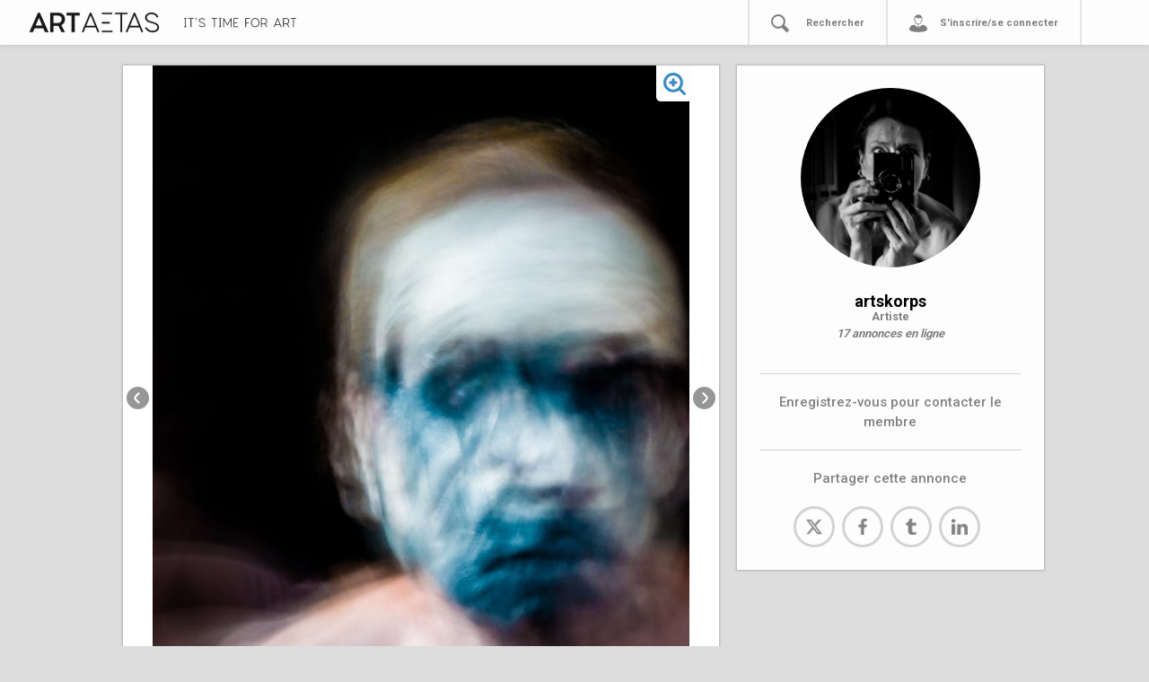

--- FILE ---
content_type: text/html; charset=utf-8
request_url: https://www.artaetas.fr/annonces/58282924-3f5d-4901-90a4-68f5e1278fda
body_size: 70462
content:
<!DOCTYPE html>
<html>
  <head>
    <meta charset="UTF-8">
    <meta name="viewport" content="width=device-width, initial-scale=1, shrink-to-fit=no">
    <title>ARTAETAS</title>
    <meta property="og:url"           content="http://www.artaetas.com/" />
    <meta property="og:type"          content="website" />
    <meta property="og:title"         content="Artaetas" />
    <meta property="og:description"   content="Plateforme en ligne dédiée à l'art" />
    <!-- <meta property="og:image"         content="https://t3.ftcdn.net/jpg/00/77/89/16/500_F_77891611_GSgvg2GbIrryOpAFQCroGVuNnYl0t580.jpg" /> -->
    <link href="https://fonts.googleapis.com/css?family=Roboto:400,500,700&display=swap" rel="stylesheet">
    <meta name="csrf-param" content="authenticity_token" />
<meta name="csrf-token" content="AvfLFGZifUFR+dqSp7SLKzXZ/DiSabTkFOA1oE8J7YceHQGf5w7lNgGZH6zvBa1zXTFzC8he/bS9fwRK0pe2ng==" />
    <meta name="action-cable-url" content="/cable" />
    <link rel="stylesheet" media="all" href="/assets/application-62ebd9d6df82bbae4745f1a9ac3bfc0300246a2892eb55520e5db39c357ef1c2.css" />
<!-- Global site tag (gtag.js) - Google Analytics -->

<script async src="https://www.googletagmanager.com/gtag/js?id=UA-161195823-1"></script>
<script>
  window.dataLayer = window.dataLayer || [];
  function gtag(){dataLayer.push(arguments);}
  gtag('js', new Date());
  gtag('config', 'UA-161195823-1');
</script>
<!--     <script async src="https://platform.twitter.com/widgets.js" charset="utf-8"></script>
    <script async src="https://assets.pinterest.com/js/pinit.js"></script>
    <script async src="https://connect.facebook.net/en_US/sdk.js#xfbml=1&version=v3.0" charset="utf-8"></script> -->

     <!-- Uncomment if you import CSS in app/javascript/packs/application.js -->
    <!--<script src="https://cdnjs.cloudflare.com/ajax/libs/slim-select/1.23.0/slimselect.min.js"></script>-->
    <link href="https://cdnjs.cloudflare.com/ajax/libs/slim-select/1.23.0/slimselect.min.css" rel="stylesheet"></link>
    <!--<script src="https://cdnjs.cloudflare.com/ajax/libs/bootstrap-slider/10.6.2/bootstrap-slider.min.js"></script>-->
    <link href="https://cdnjs.cloudflare.com/ajax/libs/bootstrap-slider/10.6.2/css/bootstrap-slider.min.css" rel="stylesheet"></link>
    <script src="https://code.jquery.com/jquery-3.4.1.min.js"></script>
    <!--<script src="https://unpkg.com/masonry-layout@4/dist/masonry.pkgd.min.js"></script>-->
    <!--<script src="https://unpkg.com/imagesloaded@4/imagesloaded.pkgd.min.js"></script>-->
    <script src="https://cdn.jsdelivr.net/jquery.lazyload/1.9.3/jquery.lazyload.js"></script>
      <link rel="icon" type="image/x-icon" href="/assets/artaetas_noir_fav-415ea48ec5a5ee23856c7c3ffac7907f463bb3dab8cbaa4ad1fa3d0b51b7182a.ico" />
    
    
    
  </head>
  <body>
    

<div class="navbar navbar-expand-sm navbar-light navbar-lewagon" id="navbar-lewagon">

<button class="navbar-toggler" type="button" data-toggle="collapse" data-target="#navbarSupportedContent" aria-controls="navbarSupportedContent" aria-expanded="false" aria-label="Toggle navigation">
    <span class="navbar-toggler-icon"></span>
  </button>

  <a class="navbar-buffer" href="#">
</a>  <a class="navbar-brand" href="/">
   <svg xmlns="http://www.w3.org/2000/svg" id="Calque_1" data-name="Calque 1" viewBox="0 0 1026.9 311.97" class="aa-navbar-artaetas"><defs><style>.cls-1{fill:#191817;}</style></defs><title></title><path class="cls-1" d="M124.55,88.25h8.93a2.3,2.3,0,0,1,2.28,1.33l58.71,131.86c.57,1.33,0,2.28-1.33,2.28H173.38a2.3,2.3,0,0,1-2.28-1.33l-10.83-24.32a2.05,2.05,0,0,0-2.09-1.33H99.85a2.3,2.3,0,0,0-2.28,1.33L86.93,222.39a2.05,2.05,0,0,1-2.09,1.33h-20c-1.33,0-1.9-.95-1.33-2.28L122.27,89.58A2.3,2.3,0,0,1,124.55,88.25ZM108.4,177.36h41.23c1.33,0,1.9-1,1.33-2.28l-20.52-49a1.39,1.39,0,0,0-2.66,0l-20.71,49C106.5,176.41,107.07,177.36,108.4,177.36Z"></path><path class="cls-1" d="M207.77,221.82V90.15a1.79,1.79,0,0,1,1.89-1.9H262.1c27.18,0,47.7,18.24,47.7,45.79,0,19.57-10.64,32.49-24.13,40.09a1.83,1.83,0,0,0-.57,2.66l23.56,44.65c.76,1.33,0,2.28-1.33,2.28H288a2.3,2.3,0,0,1-2.28-1.33L264.58,181a2.5,2.5,0,0,0-2.29-1.33h-31a1.79,1.79,0,0,0-1.89,1.9v40.28a1.8,1.8,0,0,1-1.91,1.9H209.66A1.79,1.79,0,0,1,207.77,221.82Zm54.52-61.56c11.22,0,25.84-8.74,25.84-26.22,0-18.24-13.3-26.41-28.3-26.41H231.32a1.79,1.79,0,0,0-1.89,1.9v48.83a1.79,1.79,0,0,0,1.89,1.9Z"></path><path class="cls-1" d="M412.58,90.15v15.58a1.8,1.8,0,0,1-1.9,1.9H379.52a1.8,1.8,0,0,0-1.9,1.9V221.82a1.8,1.8,0,0,1-1.9,1.9H358.05a1.8,1.8,0,0,1-1.9-1.9V109.53a1.8,1.8,0,0,0-1.9-1.9H323.09a1.8,1.8,0,0,1-1.9-1.9V90.15a1.8,1.8,0,0,1,1.9-1.9h87.59A1.8,1.8,0,0,1,412.58,90.15Z"></path><path class="cls-1" d="M485.54,88.25h4.94a2.3,2.3,0,0,1,2.28,1.33l54.91,131.86c.57,1.33,0,2.28-1.33,2.28h-7.79a2.3,2.3,0,0,1-2.28-1.33l-12.73-30.78a2.05,2.05,0,0,0-2.09-1.33H454.57a2.3,2.3,0,0,0-2.28,1.33l-12.92,30.78a2.06,2.06,0,0,1-2.09,1.33h-8c-1.33,0-1.91-.95-1.33-2.28L483.26,89.58A2.3,2.3,0,0,1,485.54,88.25ZM459.32,180H516.7c1.33,0,1.9-1,1.33-2.28L489.34,108.2a1.39,1.39,0,0,0-2.66,0L458,177.74C457.42,179.07,458,180,459.32,180Z"></path><path class="cls-1" d="M743.93,90.15v6.46a1.8,1.8,0,0,1-1.9,1.9H708.78a1.8,1.8,0,0,0-1.9,1.9V221.82a1.8,1.8,0,0,1-1.9,1.9h-7.22a1.8,1.8,0,0,1-1.9-1.9V100.41a1.8,1.8,0,0,0-1.9-1.9H660.71a1.8,1.8,0,0,1-1.9-1.9V90.15a1.8,1.8,0,0,1,1.9-1.9H742A1.8,1.8,0,0,1,743.93,90.15Z"></path><path class="cls-1" d="M790.48,88.25h4.94a2.3,2.3,0,0,1,2.28,1.33l54.91,131.86c.57,1.33,0,2.28-1.33,2.28h-7.79a2.3,2.3,0,0,1-2.28-1.33l-12.73-30.78a2.05,2.05,0,0,0-2.09-1.33H759.51a2.3,2.3,0,0,0-2.28,1.33l-12.92,30.78a2.06,2.06,0,0,1-2.09,1.33h-8c-1.33,0-1.91-.95-1.33-2.28L788.2,89.58A2.3,2.3,0,0,1,790.48,88.25ZM764.26,180h57.38c1.33,0,1.9-1,1.33-2.28L794.28,108.2a1.39,1.39,0,0,0-2.66,0l-28.69,69.54C762.36,179.07,762.93,180,764.26,180Z"></path><path class="cls-1" d="M866.66,193.32c-.38-1.14.76-1.33,1.9-1.9l7-1.52c1.32-.57.94,0,2.08,1.9C880.34,197.12,894,214,918.54,214c22,0,34.2-9.12,34.2-22.8,0-24.32-33.63-27.93-51.68-34.2-20-6.65-33.64-14.44-33.64-35,0-18,17.29-34.39,44.08-34.39,27,0,42.19,15.2,46.94,29.83.38,1.14-.57,1.71-1.9,1.9l-7.22,1c-1.34.19-1.14-.38-1.9-1.9-4.19-8.93-13.49-20.52-35.72-20.52-22.43,0-33.26,13.68-33.26,24.51,0,19,19.19,23.56,41.24,29.83,25.08,7,43.89,17.1,43.89,38.19,0,22.61-19.19,33.82-45.23,33.82C891.17,224.29,873.31,207.76,866.66,193.32Z"></path><path class="cls-1" d="M619.1,163.11a1.8,1.8,0,0,0,1.9-1.9v-6.65a1.8,1.8,0,0,0-1.9-1.9H567.63a1.93,1.93,0,0,1-.5-.09V163.2a1.93,1.93,0,0,1,.5-.09Z"></path><path class="cls-1" d="M567.13,98.6a1.93,1.93,0,0,1,.5-.09H636a1.8,1.8,0,0,0,1.9-1.9V90.15a1.8,1.8,0,0,0-1.9-1.9H567.13Z"></path><path class="cls-1" d="M637.91,213.46H567.63a1.93,1.93,0,0,1-.5-.09v10.35h70.78a1.8,1.8,0,0,0,1.9-1.9v-6.46A1.8,1.8,0,0,0,637.91,213.46Z"></path></svg>

  <!--  < image_tag "artaetas_noir_seul.svg", class: "centered-img"> -->
    <!-- Generator: Adobe Illustrator 23.0.4, SVG Export Plug-In . SVG Version: 6.00 Build 0)  --><svg xmlns="http://www.w3.org/2000/svg" xmlns:xlink="http://www.w3.org/1999/xlink" version="1.1" id="Calque_1" x="0px" y="0px" viewBox="0 0 623.9 52.3" style="enable-background:new 0 0 623.9 52.3;" xml:space="preserve" class="aa-baseline">
<style type="text/css">
	.st0{fill:#191817;}
</style>
<path class="st0" d="M12.1,6.5h-3c-0.4,0-0.7,0.2-0.7,0.6c0,0,0,0.1,0,0.1v40.5c0,0.4,0.2,0.7,0.6,0.7c0,0,0.1,0,0.1,0h3  c0.4,0,0.7,0.2,0.7,0.6c0,0,0,0.1,0,0.1v2.3c0,0.4-0.2,0.7-0.6,0.7c0,0-0.1,0-0.1,0H0.7c-0.4,0-0.7-0.2-0.7-0.6c0,0,0-0.1,0-0.1V49  c0-0.4,0.3-0.7,0.6-0.7c0,0,0,0,0.1,0h3.1c0.4,0,0.7-0.3,0.7-0.6c0,0,0,0,0-0.1V7.2c0-0.4-0.3-0.7-0.6-0.7c0,0,0,0-0.1,0H0.7  C0.3,6.5,0,6.3,0,5.9c0,0,0-0.1,0-0.1V3.5c0-0.4,0.3-0.7,0.6-0.7c0,0,0,0,0.1,0h11.4c0.4,0,0.7,0.2,0.7,0.6c0,0,0,0.1,0,0.1v2.4  C12.8,6.2,12.5,6.5,12.1,6.5C12.1,6.5,12.1,6.5,12.1,6.5z"></path>
<path class="st0" d="M54.1,3.5v2.4c0,0.4-0.2,0.7-0.6,0.7c0,0-0.1,0-0.1,0H41.4c-0.4,0-0.7,0.3-0.7,0.6c0,0,0,0,0,0.1v44.1  c0,0.4-0.2,0.7-0.6,0.7c0,0-0.1,0-0.1,0h-2.6c-0.4,0-0.7-0.2-0.7-0.6c0,0,0-0.1,0-0.1V7.2c0-0.4-0.2-0.7-0.6-0.7c0,0-0.1,0-0.1,0  H23.9c-0.4,0-0.7-0.2-0.7-0.6c0,0,0-0.1,0-0.1V3.5c0-0.4,0.3-0.7,0.6-0.7c0,0,0,0,0.1,0h29.6C53.8,2.8,54.1,3,54.1,3.5  C54.1,3.4,54.1,3.4,54.1,3.5z"></path>
<path class="st0" d="M67.5,0h2.4c0.5,0,0.7,0.3,0.5,0.8L66,13.3c-0.1,0.4-0.5,0.6-0.8,0.5h-1.5c-0.3,0-0.6-0.2-0.6-0.5  c0-0.1,0-0.2,0-0.3l3.5-12.4C66.8,0.3,67.1,0,67.5,0z"></path>
<path class="st0" d="M82.5,41c-0.1-0.4,0.3-0.5,0.7-0.7l2.6-0.6c0.5-0.2,0.4,0,0.8,0.7c3.2,5.1,8.8,8.2,14.9,8.1  c8,0,12.4-3.3,12.4-8.3c0-8.8-12.2-10.2-18.8-12.4c-7.3-2.4-12.2-5.3-12.2-12.7c0-6.6,6.3-12.5,16-12.5s15.4,5.5,17.1,10.9  c0.1,0.4-0.2,0.6-0.7,0.7l-2.7,0.3c-0.5,0.1-0.4-0.1-0.7-0.7c-1.5-3.2-4.9-7.5-13-7.5s-12.1,5-12.1,8.9c0,6.9,7,8.6,15,10.9  c9.1,2.6,16,6.2,16,13.9c0,8.2-7,12.3-16.5,12.3C93.3,52.4,86,48.1,82.5,41z"></path>
<path class="st0" d="M184.1,3.5v2.4c0,0.4-0.2,0.7-0.6,0.7c0,0-0.1,0-0.1,0h-12.1c-0.4,0-0.7,0.3-0.7,0.6c0,0,0,0,0,0.1v44.1  c0,0.4-0.2,0.7-0.6,0.7c0,0-0.1,0-0.1,0h-2.6c-0.4,0-0.7-0.2-0.7-0.6c0,0,0-0.1,0-0.1V7.2c0-0.4-0.3-0.7-0.6-0.7c0,0,0,0-0.1,0  h-12.1c-0.4,0-0.7-0.2-0.7-0.6c0,0,0-0.1,0-0.1V3.5c0-0.4,0.3-0.7,0.6-0.7c0,0,0,0,0.1,0h29.6C183.8,2.8,184.1,3.1,184.1,3.5  C184.1,3.4,184.1,3.4,184.1,3.5z"></path>
<path class="st0" d="M206.6,6.5h-3c-0.4,0-0.7,0.3-0.7,0.6c0,0,0,0,0,0.1v40.5c0,0.4,0.3,0.7,0.6,0.7c0,0,0,0,0.1,0h3  c0.4,0,0.7,0.2,0.7,0.6c0,0,0,0.1,0,0.1v2.3c0,0.4-0.2,0.7-0.6,0.7c0,0-0.1,0-0.1,0h-11.4c-0.4,0-0.7-0.2-0.7-0.6c0,0,0-0.1,0-0.1  V49c0-0.4,0.3-0.7,0.6-0.7c0,0,0,0,0.1,0h3c0.4,0,0.7-0.3,0.7-0.6c0,0,0,0,0-0.1V7.2c0-0.4-0.3-0.7-0.6-0.7c0,0,0,0-0.1,0h-3  c-0.4,0-0.7-0.2-0.7-0.6c0,0,0,0,0-0.1V3.5c0-0.4,0.3-0.7,0.6-0.7c0,0,0,0,0.1,0h11.4c0.4,0,0.7,0.2,0.7,0.6c0,0,0,0.1,0,0.1v2.4  C207.3,6.2,207,6.5,206.6,6.5C206.6,6.5,206.6,6.5,206.6,6.5z"></path>
<path class="st0" d="M261.9,2.8h2.2c0.4,0,0.7,0.3,0.7,0.6c0,0,0,0,0,0.1v47.9c0,0.4-0.2,0.7-0.6,0.7c0,0-0.1,0-0.1,0h-2.5  c-0.4,0-0.7-0.2-0.7-0.6c0,0,0-0.1,0-0.1v-39c0-0.6-0.6-0.8-0.8-0.3l-18,30.5c-0.3,0.5-0.7,0.5-1,0l-17.9-30.4  c-0.4-0.5-0.8-0.3-0.8,0.3v39c0,0.4-0.2,0.7-0.6,0.7c0,0-0.1,0-0.1,0H219c-0.4,0-0.7-0.2-0.7-0.6c0,0,0-0.1,0-0.1V3.5  c0-0.4,0.2-0.7,0.6-0.7c0,0,0.1,0,0.1,0h2.1c0.4,0,0.7,0.1,0.9,0.4l19,32.3c0.1,0.3,0.4,0.4,0.7,0.3c0.2-0.1,0.3-0.2,0.3-0.3  L261,3.2C261.2,2.9,261.5,2.7,261.9,2.8z"></path>
<path class="st0" d="M302.5,49v2.3c0,0.4-0.2,0.7-0.6,0.7c0,0-0.1,0-0.1,0h-25.2c-0.4,0-0.7-0.2-0.7-0.6c0,0,0-0.1,0-0.1V3.5  c0-0.4,0.2-0.7,0.6-0.7c0,0,0.1,0,0.1,0H301c0.4,0,0.7,0.3,0.7,0.6c0,0,0,0,0,0.1v2.4c0,0.4-0.2,0.7-0.6,0.7c0,0-0.1,0-0.1,0h-20.5  c-0.4,0-0.7,0.2-0.7,0.6c0,0,0,0.1,0,0.1v18.3c0,0.4,0.2,0.7,0.6,0.7c0,0,0.1,0,0.1,0h14.3c0.4,0,0.7,0.2,0.7,0.6c0,0,0,0.1,0,0.1  v2.4c0,0.4-0.2,0.7-0.6,0.7c0,0-0.1,0-0.1,0h-14.3c-0.4,0-0.7,0.2-0.7,0.6c0,0,0,0.1,0,0.1v16.9c0,0.4,0.2,0.7,0.6,0.7  c0,0,0.1,0,0.1,0h21.2c0.4,0,0.7,0.2,0.7,0.6C302.5,48.9,302.5,49,302.5,49z"></path>
<path class="st0" d="M345.1,32.1v19.3c0,0.4-0.2,0.7-0.6,0.7c0,0-0.1,0-0.1,0h-2.6c-0.4,0-0.7-0.2-0.7-0.6c0,0,0-0.1,0-0.1V3.5  c0-0.4,0.3-0.7,0.6-0.7c0,0,0,0,0.1,0h24.7c0.4,0,0.7,0.3,0.7,0.6c0,0,0,0,0,0.1v2.4c0,0.4-0.2,0.7-0.6,0.7c0,0-0.1,0-0.1,0h-20.6  c-0.4,0-0.7,0.3-0.7,0.6c0,0,0,0,0,0.1V27c0,0.4,0.3,0.7,0.6,0.7c0,0,0,0,0.1,0h14.1c0.4,0,0.7,0.2,0.7,0.6c0,0,0,0.1,0,0.1v2.3  c0,0.4-0.2,0.7-0.6,0.7c0,0-0.1,0-0.1,0h-14.1C345.5,31.4,345.1,31.7,345.1,32.1C345.1,32,345.1,32.1,345.1,32.1z"></path>
<path class="st0" d="M419.4,27.4c0,14.2-9.5,24.9-23.7,24.9S372,41.6,372,27.4s9.5-24.8,23.7-24.8S419.4,13.1,419.4,27.4z M376,27.4  c0,12.4,7.9,21.2,19.7,21.2s19.7-8.8,19.7-21.2s-7.9-21.1-19.7-21.1S376,15,376,27.4z"></path>
<path class="st0" d="M427.7,51.4V3.5c0-0.4,0.3-0.7,0.6-0.7c0,0,0,0,0.1,0h17.1c9.9,0,16.7,5.9,16.7,15.9c0.2,6.2-3.4,11.8-9,14.4  c-0.3,0.2-0.4,0.6-0.3,0.9c0,0,0,0.1,0.1,0.1l8.8,17.2c0.3,0.5,0,0.8-0.5,0.8h-2.8c-0.3,0-0.7-0.2-0.8-0.5l-8.4-16.5  c-0.2-0.3-0.5-0.5-0.8-0.5h-16c-0.4,0-0.7,0.3-0.7,0.6c0,0,0,0,0,0.1v16.1c0,0.4-0.2,0.7-0.6,0.7c0,0-0.1,0-0.1,0h-2.6  C428,52.1,427.7,51.8,427.7,51.4C427.7,51.4,427.7,51.4,427.7,51.4z M446.9,30.9c6.5-0.2,11.6-5.7,11.3-12.2  c0-8.9-6.2-12.2-13.1-12.2h-12.8c-0.4,0-0.7,0.3-0.7,0.6c0,0,0,0,0,0.1v23c0,0.4,0.3,0.7,0.6,0.7c0,0,0,0,0.1,0L446.9,30.9z"></path>
<path class="st0" d="M519.8,2.8h1.8c0.3,0,0.7,0.2,0.8,0.5l20,48c0.2,0.5,0,0.8-0.5,0.8h-2.8c-0.3,0-0.7-0.2-0.8-0.5l-4.6-11.2  c-0.1-0.3-0.4-0.5-0.8-0.5h-24.4c-0.3,0-0.7,0.2-0.8,0.5L503,51.6c-0.1,0.3-0.4,0.5-0.8,0.5h-2.9c-0.5,0-0.7-0.3-0.5-0.8l20.1-48  C519.2,2.9,519.5,2.7,519.8,2.8z M510.3,36.2h20.9c0.5,0,0.7-0.3,0.5-0.8L521.2,10c0-0.3-0.2-0.5-0.5-0.5s-0.5,0.2-0.5,0.5  l-10.4,25.3C509.6,35.9,509.8,36.2,510.3,36.2z"></path>
<path class="st0" d="M550.8,51.4V3.5c0-0.4,0.2-0.7,0.6-0.7c0,0,0.1,0,0.1,0h17.1c9.9,0,16.7,5.9,16.7,15.9c0.2,6.2-3.4,11.8-9,14.4  c-0.3,0.2-0.4,0.6-0.3,0.9c0,0,0,0.1,0.1,0.1l8.8,17.2c0.3,0.5,0,0.8-0.5,0.8h-2.8c-0.3,0-0.7-0.2-0.8-0.5l-8.4-16.5  c-0.2-0.3-0.5-0.5-0.8-0.5h-16c-0.4,0-0.7,0.2-0.7,0.6c0,0,0,0.1,0,0.1v16.1c0,0.4-0.2,0.7-0.6,0.7c0,0-0.1,0-0.1,0h-2.6  C551.1,52.1,550.8,51.8,550.8,51.4C550.8,51.4,550.8,51.4,550.8,51.4z M570,30.9c6.5-0.2,11.6-5.7,11.3-12.2  c0-8.9-6.2-12.2-13.1-12.2h-12.8c-0.4,0-0.7,0.2-0.7,0.6c0,0,0,0.1,0,0.1v23c0,0.4,0.2,0.7,0.6,0.7c0,0,0.1,0,0.1,0L570,30.9z"></path>
<path class="st0" d="M623.9,3.5v2.4c0,0.4-0.2,0.7-0.6,0.7c0,0-0.1,0-0.1,0h-12.1c-0.4,0-0.7,0.3-0.7,0.6c0,0,0,0,0,0.1v44.1  c0,0.4-0.2,0.7-0.6,0.7c0,0-0.1,0-0.1,0h-2.6c-0.4,0-0.7-0.2-0.7-0.6c0,0,0-0.1,0-0.1V7.2c0-0.4-0.2-0.7-0.6-0.7c0,0-0.1,0-0.1,0  h-12.1c-0.4,0-0.7-0.2-0.7-0.6c0,0,0-0.1,0-0.1V3.5c0-0.4,0.3-0.7,0.6-0.7c0,0,0,0,0.1,0h29.6C623.6,2.7,623.9,3,623.9,3.5  C623.9,3.4,623.9,3.4,623.9,3.5z"></path>
</svg>

</a>
  <a class="navbar-item d-sm-none navbar-loupe" id="mobilesearch" href="#">
   <svg xmlns="http://www.w3.org/2000/svg" width="1101.03" height="1112" viewBox="0 0 1101.03 1112">
  <defs>
    <style>
      .cls-1 {
        fill-rule: evenodd;
      }
    </style>
  </defs>
  <path id="recherche_.svg" data-name="recherche .svg" class="cls-1" d="M1109.92,1020.28c-32.92,31.84-75.3,77.17-95.48,93.54s-47.746,6.44-67.541-14.03-148.393-149.452-266.72-267.6C615.532,870,538.036,891.655,457.832,891.655,216.025,891.655,20,692.473,20,449.655S216.025,9.994,457.832,9.994,895.663,206.837,895.663,449.655a439.022,439.022,0,0,1-59.891,222.1c95.578,96.916,255.518,254.979,271.818,271.349S1126.15,1004.58,1109.92,1020.28ZM454.339,119.909c-182,0-329.538,145.817-329.538,328.577S272.34,779.4,454.339,779.4,781.548,631.245,781.548,448.486,636.338,119.909,454.339,119.909Z" transform="translate(-20 -10)"/>
</svg>

</a>  <form action="/searchannonce/" method="get" class="none" id="aa-nav-search-form-mobile"><input name="term" id="aa-nav-search-input-mobile" placeholder="Rechercher" type="search"></form>

  <!-- < link_to "", class: "navbar-item d-sm-none navbar-tiers" do > -->
    <a href="" class="navbar-item d-sm-none navbar-tiers" data-toggle="modal" data-target="#exampleModal">
    <svg xmlns="http://www.w3.org/2000/svg" width="1108.969" height="1074.97" viewBox="0 0 1108.969 1074.97">
  <defs>
    <style>
      .cls-1 {
        fill: #000001;
        fill-rule: evenodd;
      }
    </style>
  </defs>
  <path id="tiers_.svg" data-name="tiers .svg" class="cls-1" d="M1082.39,1017.55c-35.51,31.61-137.135,69.81-320.8,89.41-97.952,4.9-227.738,14.69-411.4-3.68s-279.163-60.01-313.446-96.75S3.692,911,33.077,847.317,84.5,720.35,209.391,689.732c29.982-7.351,84.169-13.36,150.583-17.435,17.539,40.12,114.227,124.393,158.207,170.68l19.175-41.249A30.616,30.616,0,0,1,515.491,772.4V731.979H617.116V772.4a30.618,30.618,0,0,1-21.865,29.333l19.457,42.592c35.637-37.179,109.226-96.931,159.1-171.343,94.985,6.661,172.682,18.714,204.5,37.575,95.506,56.337,122.436,140.439,133.456,175.956C1141.16,967.339,1082.39,1017.55,1082.39,1017.55Zm-519.76-357c-143.02,0-258.96-219.461-258.96-362.518S419.61,39,562.63,39,821.591,154.971,821.591,298.029,705.65,660.547,562.63,660.547ZM774.977,266.924c-13.109-20.865-29.753-27.971-45.216-22.171-29.386,11.023-96.2,18.371-148.153,18.371-90.168,0-181.714-34.547-195.851-79.291a212.129,212.129,0,0,0-34.336,116.033c0,117.693,95.384,311.079,213.046,311.079S777.512,417.559,777.512,299.866A214.734,214.734,0,0,0,774.977,266.924Z" transform="translate(-11.031 -39)"/>
</svg>

    </a>
  <!-- < end > -->



  <div class="collapse navbar-collapse aa-menu-navcontainer" id="navbarSupportedContent">
    <ul class="navbar-nav mr-auto">
        <li class="nav-item aa-nav-item">
          <a href="#" class="nav-link aa-menu-link"></a>
        </li>
        <li class="nav-item aa-nav-item" id="aa-nav-decouvrir" style="display: none!important;">
          <div data-toggle="modal" data-target="#infosmodal"><svg xmlns="http://www.w3.org/2000/svg" width="1114" height="1114" viewBox="0 0 1114 1114">
  <defs>
    <style>
      .cls-1 {
        fill-rule: evenodd;
      }
    </style>
  </defs>
  <path id="aide_.svg" data-name="aide .svg" class="cls-1" d="M573,1120C265.377,1120,16,870.623,16,563S265.377,6,573,6s557,249.377,557,557S880.622,1120,573,1120ZM576,77C307.037,77,89,295.037,89,564s218.037,487,487,487,487-218.037,487-487S844.963,77,576,77ZM734.169,587.893q-49.161,38.942-62.051,62.538T659.221,712H474.285V693.5q0-47.2,10.707-76.651a169.8,169.8,0,0,1,31.877-53.777q21.171-24.33,95.145-85.655,39.42-32.12,39.421-58.887T635.618,376.92q-15.821-14.84-47.938-14.843-34.561,0-57.184,22.873t-28.957,79.815L312.71,441.4q9.729-104.141,75.677-167.659T590.6,210.234q106.092,0,171.309,44.288,88.572,59.86,88.575,159.629,0,41.37-22.874,79.814T734.169,587.893ZM666.035,935.865H467.959V761.149H666.035V935.865Z" transform="translate(-16 -6)"/>
</svg>
</div>
          <div><a href="" class="nav-link aa-menu-link" data-toggle="modal" data-target="#infosmodal">Découvrir ARTAETAS</a></div>
          <!-- < link_to "Découvrir Artaetas", "#cestquoi", class: "nav-link aa-menu-link" > -->
        </li>
        <li class="nav-item aa-nav-item">
          <!-- < svg 'recherche' > -->
          <!-- <form action="/searchannonce/" method="get" id="aa-nav-search-form"><input name="term" class="aa-nav-search-input" placeholder="Rechercher" type="search"></form> -->
          <div id="aa-link-rechercher-picto"><svg xmlns="http://www.w3.org/2000/svg" width="1101.03" height="1112" viewBox="0 0 1101.03 1112">
  <defs>
    <style>
      .cls-1 {
        fill-rule: evenodd;
      }
    </style>
  </defs>
  <path id="recherche_.svg" data-name="recherche .svg" class="cls-1" d="M1109.92,1020.28c-32.92,31.84-75.3,77.17-95.48,93.54s-47.746,6.44-67.541-14.03-148.393-149.452-266.72-267.6C615.532,870,538.036,891.655,457.832,891.655,216.025,891.655,20,692.473,20,449.655S216.025,9.994,457.832,9.994,895.663,206.837,895.663,449.655a439.022,439.022,0,0,1-59.891,222.1c95.578,96.916,255.518,254.979,271.818,271.349S1126.15,1004.58,1109.92,1020.28ZM454.339,119.909c-182,0-329.538,145.817-329.538,328.577S272.34,779.4,454.339,779.4,781.548,631.245,781.548,448.486,636.338,119.909,454.339,119.909Z" transform="translate(-20 -10)"/>
</svg>
</div>
          <form action="/searchannonce/" method="get" class="none" id="aa-nav-search-form"><input name="term" id="aa-nav-search-input" placeholder="Rechercher" type="search"></form>
          <div><a class="nav-link aa-menu-link" id="aa-link-rechercher" href="#">Rechercher</a></div>


        </li>
        <li class="nav-item aa-nav-item">
          <!-- < link_to "Se Connecter", new_user_session_path, class: "nav-link" > -->
          <!-- Button trigger modal -->
          <div><svg xmlns="http://www.w3.org/2000/svg" width="1108.969" height="1074.97" viewBox="0 0 1108.969 1074.97">
  <defs>
    <style>
      .cls-1 {
        fill: #000001;
        fill-rule: evenodd;
      }
    </style>
  </defs>
  <path id="tiers_.svg" data-name="tiers .svg" class="cls-1" d="M1082.39,1017.55c-35.51,31.61-137.135,69.81-320.8,89.41-97.952,4.9-227.738,14.69-411.4-3.68s-279.163-60.01-313.446-96.75S3.692,911,33.077,847.317,84.5,720.35,209.391,689.732c29.982-7.351,84.169-13.36,150.583-17.435,17.539,40.12,114.227,124.393,158.207,170.68l19.175-41.249A30.616,30.616,0,0,1,515.491,772.4V731.979H617.116V772.4a30.618,30.618,0,0,1-21.865,29.333l19.457,42.592c35.637-37.179,109.226-96.931,159.1-171.343,94.985,6.661,172.682,18.714,204.5,37.575,95.506,56.337,122.436,140.439,133.456,175.956C1141.16,967.339,1082.39,1017.55,1082.39,1017.55Zm-519.76-357c-143.02,0-258.96-219.461-258.96-362.518S419.61,39,562.63,39,821.591,154.971,821.591,298.029,705.65,660.547,562.63,660.547ZM774.977,266.924c-13.109-20.865-29.753-27.971-45.216-22.171-29.386,11.023-96.2,18.371-148.153,18.371-90.168,0-181.714-34.547-195.851-79.291a212.129,212.129,0,0,0-34.336,116.033c0,117.693,95.384,311.079,213.046,311.079S777.512,417.559,777.512,299.866A214.734,214.734,0,0,0,774.977,266.924Z" transform="translate(-11.031 -39)"/>
</svg>
</div>
          <div><a href="" class="nav-link aa-menu-link aa-menu-link-last" data-toggle="modal" data-target="#exampleModal">
              S'inscrire/se connecter
          </a></div>
        </li>
    </ul>
  </div>
</div>

  <div class="modal fade" id="exampleModal" tabindex="-1" role="dialog" aria-labelledby="exampleModalLabel" aria-hidden="true">
  <!--<button type="button" class="close" data-dismiss="modal" aria-label="Close" style="position: absolute; top: 10px; right: 10px">-->
  <!--          <span aria-hidden="true">&times;</span>-->
  <!--</button>-->
    <div class="modal-dialog" role="document">
      <div class="modal-content" id="modal-content-signin">
        <div class="modal-header">
          <h5 class="modal-title" id="exampleModalLabel">Connexion</h5>
            <button type="button" class="close" data-dismiss="modal" aria-label="Close" style="position: absolute; top: 10px; right: 10px">
              <span aria-hidden="true">&times;</span>
            </button>
        </div>
        <div class="modal-body">
          <form class="simple_form new_user" id="new_user" novalidate="novalidate" action="/users/sign_in" accept-charset="UTF-8" method="post"><input name="utf8" type="hidden" value="&#x2713;" /><input type="hidden" name="authenticity_token" value="S7zBvZ6PqRCyBAsiw69C0aLvXb0oUW4K3eGbPKhdrDkcsiybrIIAfHDd/VuH9MUZI6KVUZHvSUG2VmgTDoJRrg==" />
            <div class="form-inputs">

              <div class="form-group string optional user_login"><label class="form-control-label string optional" for="user_login">Nom d&#39;utilisateur</label><input class="form-control string optional" autocomplete="login" autofocus="autofocus" type="text" name="user[login]" id="user_login" /></div>
              <label for="user_password">Mot de passe</label>
              <div class="form-group password optional user_password"><input class="form-control password optional" autocomplete="current-password" type="password" name="user[password]" id="user_password" /></div>
              <fieldset class="form-group boolean optional user_remember_me"><div class="form-check"><input name="user[remember_me]" type="hidden" value="0" /><input class="form-check-input boolean optional" type="checkbox" value="1" name="user[remember_me]" id="user_remember_me" /><label class="form-check-label boolean optional" for="user_remember_me">Se souvenir de moi</label></div></fieldset>
            </div>

            <div class="form-actions">
              <input type="submit" name="commit" value="Se Connecter" class="btn btn btn-primary aa-signin-btn" data-disable-with="Se Connecter" />
            </div>
</form>            <br /><a href="/users/password/new">Mot de passe oublié ?</a><br />


        </div>
        <div class="modal-footer">
        <h5 class="text-center">Pas de compte ?</h5>
          <form class="simple_form new_user" id="new_user" novalidate="novalidate" action="/users/sign_up" accept-charset="UTF-8" method="get"><input name="utf8" type="hidden" value="&#x2713;" />
            <input type="submit" name="commit" value="Creer un compte" class="btn btn btn-primary aa-signin-btn" data-disable-with="Creer un compte" />
</form>          <!-- < link_to "Creer un compte", new_registration_path(resource_name) > -->
          <!-- <button type="button" class="btn btn-secondary" data-dismiss="modal">Close</button> -->
        </div>
      </div>
    </div>
  </div>

    
    <script defer src="/javascript/owl.carousel.js"></script>
<script defer src="/javascript/owl.artaetas.js"></script>
<style>
/*
*
*   Modal
*
*/


.modal {
  display: none; /* Hidden by default */
  position: fixed; /* Stay in place */
  z-index: 255; /* Sit on top */
  padding-top: 100px; /* Location of the box */
  left: 0;
  top: 0;
  width: 100%; /* Full width */
  height: 100%; /* Full height */
  overflow: auto; /* Enable scroll if needed */
  background-color: rgb(0,0,0); /* Fallback color */
  background-color: rgba(0,0,0,0.9); /* Black w/ opacity */
}

.modal-content {
  margin: auto;
  display: block;
  width: 80%;
  max-width: 700px;
}

.modal-content {  
  -webkit-animation-name: zoom;
  -webkit-animation-duration: 0.6s;
  animation-name: zoom;
  animation-duration: 0.6s;
}

.closemodal {
  position: absolute;
  top: 15px;
  right: 35px;
  color: #f1f1f1;
  font-size: 40px;
  font-weight: bold;
  transition: 0.3s;
}

.closemodal:hover,
.closemodal:focus {
  color: #bbb;
  text-decoration: none;
  cursor: pointer;
}

@media only screen and (max-width: 700px){
  .modal-content {
    width: 100%;
  }
}

/*
* 	Owl Carousel Owl Demo Theme 
*	v1.3.3
*/





.owl-theme .owl-controls{
	margin-top: 10px;
	text-align: center;
}

/* Styling Next and Prev buttons */

.owl-buttons{
  display: none !important;
}

.owl-theme .owl-controls .owl-buttons div{
	color: #FFF;
	display: inline-block;
	zoom: 1;
	*display: inline;/*IE7 life-saver */
	margin: 5px;
	padding: 3px 10px;
	font-size: 12px;
	-webkit-border-radius: 30px;
	-moz-border-radius: 30px;
	border-radius: 30px;
	background: #869791;
	filter: Alpha(Opacity=50);/*IE7 fix*/
	opacity: 0.5;
}
/* Clickable class fix problem with hover on touch devices */
/* Use it for non-touch hover action */
.owl-theme .owl-controls.clickable .owl-buttons div:hover{
	filter: Alpha(Opacity=100);/*IE7 fix*/
	opacity: 1;
	text-decoration: none;
}

/* Styling Pagination*/

.owl-theme .owl-controls .owl-page{
	display: inline-block;
	zoom: 1;
	*display: inline;/*IE7 life-saver */
}
.owl-theme .owl-controls .owl-page span{
	display: block;
	width: 12px;
	height: 12px;
	margin: 5px 7px;
	filter: Alpha(Opacity=50);/*IE7 fix*/
	opacity: 0.5;
	-webkit-border-radius: 20px;
	-moz-border-radius: 20px;
	border-radius: 20px;
	background: #869791;
}

.owl-theme .owl-controls .owl-page.active span,
.owl-theme .owl-controls.clickable .owl-page:hover span{
	filter: Alpha(Opacity=100);/*IE7 fix*/
	opacity: 1;
}

/* If PaginationNumbers is true */

.owl-theme .owl-controls .owl-page span.owl-numbers{
	height: auto;
	width: auto;
	color: #FFF;
	padding: 2px 10px;
	font-size: 12px;
	-webkit-border-radius: 30px;
	-moz-border-radius: 30px;
	border-radius: 30px;
}

/* preloading images */
.owl-item.loading{
	min-height: 150px;
	background: url(AjaxLoader.gif) no-repeat center center
}

/*
 * 	Core Owl Carousel CSS File
 *	v1.3.3
 */

/* clearfix */
.owl-carousel .owl-wrapper:after {
	content: ".";
	display: block;
	clear: both;
	visibility: hidden;
	line-height: 0;
	height: 0;
}
/* display none until init */
.owl-carousel{
	display: none;
	position: relative;
	width: 100%;
	-ms-touch-action: pan-y;
}
.owl-carousel .owl-wrapper{
	display: none;
	position: relative;
	-webkit-transform: translate3d(0px, 0px, 0px);
}
.owl-carousel .owl-wrapper-outer{
	overflow: hidden;
	position: relative;
	width: 100%;
}
.owl-carousel .owl-wrapper-outer.autoHeight{
	-webkit-transition: height 500ms ease-in-out;
	-moz-transition: height 500ms ease-in-out;
	-ms-transition: height 500ms ease-in-out;
	-o-transition: height 500ms ease-in-out;
	transition: height 500ms ease-in-out;
}

.owl-carousel .owl-item{
	float: left;
}
.owl-controls .owl-page,
.owl-controls .owl-buttons div{
	cursor: pointer;
}
.owl-controls {
	-webkit-user-select: none;
	-khtml-user-select: none;
	-moz-user-select: none;
	-ms-user-select: none;
	user-select: none;
	-webkit-tap-highlight-color: rgba(0, 0, 0, 0);
}

/* mouse grab icon */
/*.grabbing {*/
/*    cursor:url(grabbing.png) 8 8, move;*/
/*}*/

/* fix */
.owl-carousel  .owl-wrapper,
.owl-carousel  .owl-item{
	-webkit-backface-visibility: hidden;
	-moz-backface-visibility:    hidden;
	-ms-backface-visibility:     hidden;
  -webkit-transform: translate3d(0,0,0);
  -moz-transform: translate3d(0,0,0);
  -ms-transform: translate3d(0,0,0);
}

*, *:before, *:after {
  box-sizing: border-box;
  margin: 0;
  padding: 0;
}

/*html, body {*/
/*  font-size: 62%;*/
/*}*/
/*body {*/
/*  background: #bde2f6;*/
/*}*/
.device {
  /*position: absolute;*/
  /*left: 50%;*/
  /*top: 50%;*/
  /*margin-left: -15.5rem;*/
  /*margin-top: -20rem;*/
  margin-left: auto;
  margin-right: auto;
  /*width: 31rem;*/
  width: 100%;
  background: #ffffff;
  font-family: "Open Sans", Helvetica, Arial, sans-serif;
  /*-webkit-box-shadow: -1px 24px 41px -6px rgba(0,0,0,0.27);*/
  /*-moz-box-shadow: -1px 24px 41px -6px rgba(0,0,0,0.27);*/
  /*box-shadow: -1px 24px 41px -6px rgba(0,0,0,0.27);*/
}

/* start section css */

 /* first div */
.planet {
  margin: 40px;
  position: relative;
  width: 400px;
  height: 200px;
  background-image: url("https://res.cloudinary.com/lenadi07/image/upload/v1468859826/forCodePen/mobileSlider/firstSlider/background.png");
  background-size: contain;
  background-repeat: no-repeat;
  background-position: left top;
}
img.main_pictures {
  width: 40%;
  margin-left: 30px;
}

/* second div */
.mountains{
  margin: 40px;
  position: relative;
  width: 400px;
  height: 200px;
  right: 20px;
}
.mountains_img {
 width: 67%;
}

/* third div */
.paper{
  margin: 30px;
  position: relative;
  width: 400px;
  height: 220px;
}
.paper_img {
 width: 60%;
}
.border {
  position: absolute;
  top: 30px;
  left: 3px;
  width: 320px;
}
.lines {
  position: absolute;
  top: 88px;
  width: 33%;
  left: 64px;
}


/* END MAIN IMAGES */

.orbit_1 {
  position: absolute;
  top: 26px;
  left: 33px;
  width: 230px;
  height: auto;
  z-index: 2;
}
.orbit_2 {
  position: absolute;
  top: 23px;
  right: 14px;
  width: 240px;
  height: 200px;
  z-index: 1;
}
img.pictures {
  width: 90%;
}
.animation {
  animation: orbit 10s ease-in infinite;

}                                               /* animation orbit 1 */
@-webkit-keyframes orbit {
  0% { -webkit-transform: rotate(0deg); }
  40% {-webkit-transform: rotate(180deg); }
  50% {-webkit-transform: rotate(80deg); }
  70% {-webkit-transform: rotate(180deg); }
  100% { -webkit-transform: rotate(0deg); }
}

@keyframes orbit {
  0% { transform: rotate(0deg); }
  40% {transform: rotate(180deg); }
  50% {transform: rotate(80deg); }
  70% {transform: rotate(180deg); }
  100% { transform: rotate(0deg); }
}

.animation_2 {
  animation: orbit_2 3s ease-in-out infinite;
}
                                                /*animation orbit 2 */
@keyframes orbit_2 {
  0% { transform: rotate(0deg); }
  50% {transform: rotate(-20deg); }
  100% {transform: rotate(0deg); }
}

@-webkit-keyframes orbit_2 {
  0% {-webkit-transform: rotate(0deg); }
  50% {-webkit-transform: rotate(-20deg); }
  100% {-webkit-transform: rotate(0deg); }
}

.animation_3 {
  animation: orbit_3 3s ease-out infinite;
}
                                                /*animation orbit slide 2 */
@keyframes orbit_3 {
  0% { transform: rotate(0deg); }
  50% {transform: rotate(-20deg); }
  100% {transform: rotate(0deg); }
}

@-webkit-keyframes orbit_3 {
  0% {-webkit-transform: rotate(0deg); }
  50% {-webkit-transform: rotate(-20deg); }
  100% {-webkit-transform: rotate(0deg); }
}
/* MID */
.mid {
  position: relative;
  display: -webkit-box;
  display: -webkit-flex;
  display: -ms-flexbox;
  display: flex;
  height: 9rem;
  display: inline-block;
}
.mid h1 {
  text-align: center;
  color: #10638e;
  font-size: 18px;
  text-align: center;
}
.mid p {
  padding: 30px;
  text-align: center;
  font-size: 14px;
  color: #c9c9c9;
}
.paper_img {
  z-index: 1;
}
.lines {
  animation: lines_moves 1.5s ease-in-out infinite;
  z-index: 2;
}
@keyframes lines_moves {
  0% {left: 64px; right: 0; }
  50% { left: 69px; right: 25px; }
  100% { left: 64px; right: 0; }
}

/* BTM */
.btm {
 position: relative;
 height: 10rem;
}
/*button {*/
/*  margin-top: 44px;*/
/*  background-color: #2196d4;*/
/*  color: #ffffff;*/
/*  text-align: center;*/
/*  width: 100%;*/
/*  border: none;*/
/*  height: auto;*/
/*  box-sizing: border-box;*/
/*  padding-top: 17px;*/
/*  padding-bottom: 17px;*/
/*  font-size: 18px;*/
/*}*/

.navbar-toggler {
  margin-top: 0px;
}

.aa-show-detailannonce-photo img{
    height: 799px;
}
</style>
<div id="ModalIMG" class="modal">
  <span class="closemodal">&times;</span>
    <img class="modal-content" id="img01">
</div>
<script>
var modal = document.getElementById("ModalIMG");
//var img = document.getElementById("myImg");
// var img = document.getElementById("bigPhoto");
// var modalImg = document.getElementById("img01");
// var captionText = document.getElementById("caption");
// img.onclick = function(){
//   modal.style.display = "block";
//   modalImg.src = this.src;
//   captionText.innerHTML = this.alt;
// }

var span = document.getElementsByClassName("closemodal")[0];
span.onclick = function() { 
  modal.style.display = "none";
}  

var modalimg = document.getElementById("ModalIMG")
modalimg.onclick = function() { 
  modal.style.display = "none";
}  
</script>

<div class="aa-show-bg">
  <div class="aa-show-container">
    <div class="aa-show-detailannonce">
      <div class="aa-show-detailannonce-header">
        <div class="aa-show-detailannonce-photo" id="aa-show-nopaddingtop">
            <script>
              var photoArray = ["bigPhoto","bigPhoto"];
            </script>
          
          <script> 
            var photoNumber = 0;
            var photoPosition = 0;
            // var img = document.getElementById("bigPhoto");
            // var modalImg = document.getElementById("img01");
            // img.onclick = function(){
            //   modal.style.display = "block";
            //   modalImg.src = this.src;
            // }
            function showallphoto(){
              var modal = document.getElementById("ModalIMG");
              var img1 = document.getElementById("bigPhoto1");
              var img2 = document.getElementById("bigPhoto2");
              var img3 = document.getElementById("bigPhoto3");
              var modalImg1 = document.getElementById("img01");              
              var modalImg2 = document.getElementById("img02");
              var modalImg3 = document.getElementById("img03");
              modal.style.display = "block";
              modalImg1.src = img1.src;                
              modalImg2.src = img2.src;
              modalImg3.src = img3.src;
            }            
            
            function showphoto1(){
              var modal = document.getElementById("ModalIMG");
              var img = document.getElementById("bigPhoto1");
              var modalImg = document.getElementById("img01");              
              modal.style.display = "block";
              modalImg.src = img.src;                
            }
            function showphoto2(){
              var modal = document.getElementById("ModalIMG");
              var img = document.getElementById("bigPhoto2");
              var modalImg = document.getElementById("img01");              
              modal.style.display = "block";
              modalImg.src = img.src;                
            }
            function showphoto3(){
              var modal = document.getElementById("ModalIMG");
              var img = document.getElementById("bigPhoto3");
              var modalImg = document.getElementById("img01");              
              modal.style.display = "block";
              modalImg.src = img.src;                
            }            
            
            // function next_photo(){
            //   var modal = document.getElementById("ModalIMG");
            //   var img = document.getElementById("bigPhoto2");
            //   var modalImg = document.getElementById("img01");              
            //   modal.style.display = "block";
            //   modalImg.src = img.src;            
              // if (photoPosition >= photoNumber - 1 ) {
              //   photoPosition = 0;
              //   document.getElementById('bigPhoto').src = document.getElementById(photoArray[(photoPosition)]).src;
              // } else {
              //   document.getElementById('bigPhoto').src = document.getElementById(photoArray[(photoPosition + 1)]).src;
              //   photoPosition++;
              // }
            // }    
          </script>
            <div class="device">
                <div class="before"></div>
               <!--all window-->
               <div class="owl-carousel owl-theme owl-loaded" id="owl-demo">
                  <div class="item">
                    <img id="bigPhoto1" src="https://res.cloudinary.com/artaetas/image/upload/a_ignore/v1661528452/ulcsdyygb9or0y7inggx" />
                  </div>
                  
               </div>
               

               
               <script>
                  // var img1 = document.getElementById("bigPhoto1");
                  // var img2 = document.getElementById("bigPhoto2");
                  // var img3 = document.getElementById("bigPhoto3");
      
                  // img1.addEventListener("drag", function(event) {
                  //   //isdragging = true;
                  //   console.log("isdragging true");
                  // });
                  // img2.addEventListener("drag", function(event) {
                  //   //isdragging = true;
                  //   console.log("isdragging true");
                  // });
                  // img3.addEventListener("drag", function(event) {
                  //   //isdragging = true;
                  //   console.log("isdragging true");
                  // });  
               </script>
               
               <!--<div class="btm customNavigation">-->
               <!--   <button type="button" name="button"><a class="btn next">Next</a></button>-->
               <!--</div>-->
              <div class="owl-previous" style="position: absolute; top: 0%; left: 0%; height: calc(100% - 38px); width: 5%; display: flex; justify-content: center; flex-direction: column;">
                <div class='aa-show-icon' style='margin-top: auto; margin-bottom: auto; align-self: center;'>
                  <?xml version="1.0" encoding="UTF-8"?>
<svg xmlns="http://www.w3.org/2000/svg" id="arrow-circle-down" viewBox="0 0 24 24" width="512" height="512"><path d="M24,12A12,12,0,1,0,12,24,12.013,12.013,0,0,0,24,12ZM8,12a2.993,2.993,0,0,1,.752-1.987c.291-.327.574-.637.777-.84L12.353,6.3a1,1,0,0,1,1.426,1.4L10.95,10.58c-.187.188-.441.468-.7.759a1,1,0,0,0,0,1.323c.258.29.512.57.693.752L13.779,16.3a1,1,0,0,1-1.426,1.4L9.524,14.822c-.2-.2-.48-.507-.769-.833A2.99,2.99,0,0,1,8,12Z"/></svg>

                </div>
              </div>
              <div class="owl-next" style="position: absolute; top: 0%; right: 0%; height: calc(100% - 38px); width: 5%; display: flex; justify-content: center; flex-direction: column;">
                <div class='aa-show-icon' style='margin-top: auto; margin-bottom: auto; align-self: center;'>
                  <?xml version="1.0" encoding="UTF-8"?>
<svg xmlns="http://www.w3.org/2000/svg" id="arrow-circle-down" viewBox="0 0 24 24" width="512" height="512"><path d="M0,12A12,12,0,1,0,12,0,12.013,12.013,0,0,0,0,12Zm16,0a2.993,2.993,0,0,1-.752,1.987c-.291.327-.574.637-.777.84L11.647,17.7a1,1,0,1,1-1.426-1.4L13.05,13.42c.187-.188.441-.468.7-.759a1,1,0,0,0,0-1.323c-.258-.29-.512-.57-.693-.752L10.221,7.7a1,1,0,1,1,1.426-1.4l2.829,2.879c.2.2.48.507.769.833A2.99,2.99,0,0,1,16,12Z"/></svg>

                </div>                
              </div>
            
            </div>
              
          <div class="aa-show-modalpreview" style="border-bottom-right-radius: 5px;" onclick="showallphoto();">
            <!-- Generator: Adobe Illustrator 25.0.0, SVG Export Plug-In . SVG Version: 6.00 Build 0)  --><svg xmlns="http://www.w3.org/2000/svg" xmlns:xlink="http://www.w3.org/1999/xlink" version="1.1" id="Bold" x="0px" y="0px" viewBox="0 0 512 512" style="enable-background:new 0 0 512 512;" xml:space="preserve" width="512" height="512" class="aa-show-modal-svg">
<path d="M288,192h-32v-32c0-17.673-14.327-32-32-32s-32,14.327-32,32v32h-32c-17.673,0-32,14.327-32,32s14.327,32,32,32h32v32  c0,17.673,14.327,32,32,32s32-14.327,32-32v-32h32c17.673,0,32-14.327,32-32S305.673,192,288,192z"></path>
<path d="M502.661,457.569l-99.046-99.067c74.18-99.06,54.01-239.499-45.05-313.678S119.067-9.187,44.887,89.873  s-54.01,239.499,45.05,313.678c79.587,59.597,188.929,59.623,268.544,0.063l99.088,99.088c12.452,12.452,32.64,12.452,45.092,0  c12.452-12.452,12.452-32.64,0-45.092L502.661,457.569z M225.116,384.49c-88.02,0-159.374-71.354-159.374-159.374  S137.097,65.742,225.116,65.742s159.374,71.354,159.374,159.374C384.397,313.097,313.098,384.397,225.116,384.49z"></path>
</svg>

          </div>
          
          
        </div>
        <div class="aa-show-detailannonce-titre aa-show-marginbottom">
          <div class="aa-show-detailannonce-container" style="padding-bottom: 20px;">
            <div class="aa-show-detail-container" style="display: flex;  width: 100%;">
              <div style="flex: 1 0 80%;">
              <b><p class='aa-show-titre'>supplice ı</p></b>
              <p class="aa-show-detail-italic">
               Sabine Stoye - 
                2021
              </p>
              </div>
              <div style="flex: auto 0 1;padding-left:5px;padding-right: 5px; display: flex; align-items: flex-end; align-self: flex-start">
              <p class="aa-show-price  aa-show-detail-italic" style="flex: auto; align-items: center; margin-top: 0px; text-align: right;">
                  400€
              </p>
              </div>

              <!-- <p class=''>< @annonces.created_at.to_date ></p> -->
            </div>
            
            <!--<div class="aa-show-thumbnail-container">-->
            <!---->
            <!--  -->
            <!--  <script> -->
            <!--    photoNumber++;-->
            <!--  </script>-->
            <!---->
            <!---->
            <!--  -->
            <!--  <script> -->
            <!--    photoNumber++;-->
            <!--  </script>-->
            <!---->
            <!---->
            <!--  -->
            <!--  <script> -->
            <!--    photoNumber++;-->
            <!--  </script>-->
            <!---->
            <!--  <script> -->
            <!--    photoNumber++;-->
            <!--  </script>-->
            <!--  -->
            <!--    -->
            <!--  -->
            <!---->
            <!--</div>-->
            
          </div>
        </div>
      </div>

      <div class="aa-show-detailannonce-criteres aa-show-minheight aa-show-marginbottom" style="background-color: #ebebeb">
        
        <div class="aa-show-detailannonce-description aa-show-minheight aa-show-marginbottom" style="display: flex; flex-direction: row; border: solid rgba(0,0,0,0.2); border-width: 0px 0px 1px 0px;">
          <div class='aa-show-icon'>
            <svg xmlns="http://www.w3.org/2000/svg" width="1128" height="723" viewBox="0 0 1128 723">
  <defs>
    <style>
      .cls-1 {
        fill-rule: evenodd;
      }
    </style>
  </defs>
  <path id="visibilite_.svg" data-name="visibilite .svg" class="cls-1" d="M566.409,926C167.18,926,3,564.5,3,564.5S173.086,203,569.953,203,1131,564.5,1131,564.5,965.639,926,566.409,926ZM353.8,456.4A108.076,108.076,0,1,0,461.877,348.309,108.085,108.085,0,0,0,353.8,456.4Zm477.52-66.7a282.283,282.283,0,0,1,18.564,100.963C849.886,646.927,723.233,773.6,567,773.6S284.114,646.927,284.114,490.664a282.155,282.155,0,0,1,20.492-105.875C178.957,459.085,122.3,566.272,122.3,566.272S250.374,817.314,561.815,817.314,1002.25,566.272,1002.25,566.272,949.926,463.714,831.322,389.7Z" transform="translate(-3 -203)"/>
</svg>

          </div>
          <div class='aa-show-description'><b><p>Description</p></b><p>part of the series &quot;supplice&quot;
limited edition of 20 copies
30x40 cm
photo print on Fuji Crystal Archive glossy
mounted on aluminum dibond, 2 mm glossy acrylic glass
wall mounting included
</p></div>
        </div>
        
        <!--<div class="aa-show-detailannonce-description aa-show-border-topbottom aa-show-minheight aa-show-marginbottom" style="display: flex; flex-direction: row;">-->
        <div class="aa-show-iconcontainer" style="border: solid rgba(0,0,0,0.2); border-width: 0px 0px 1px 0px; padding-bottom: 10px;">
          <div class='aa-show-icon'>
            <svg xmlns="http://www.w3.org/2000/svg" width="656" height="810" viewBox="0 0 656 810">
  <defs>
    <style>
      .cls-1 {
        fill-rule: evenodd;
      }
    </style>
  </defs>
  <path id="repertoire_.svg" data-name="repertoire .svg" class="cls-1" d="M861,972H305a25,25,0,0,1-25-25V830h89a25,25,0,0,0,25-25V727a25,25,0,0,0-25-25H280V630h89a25,25,0,0,0,25-25V527a25,25,0,0,0-25-25H280V430h89a25,25,0,0,0,25-25V327a25,25,0,0,0-25-25H280V187a25,25,0,0,1,25-25H861a25,25,0,0,1,25,25V947A25,25,0,0,1,861,972ZM354,357v16a25,25,0,0,1-25,25H255a25,25,0,0,1-25-25V357a25,25,0,0,1,25-25h74A25,25,0,0,1,354,357ZM255,533h74a25,25,0,0,1,25,25v16a25,25,0,0,1-25,25H255a25,25,0,0,1-25-25V558A25,25,0,0,1,255,533Zm0,201h74a25,25,0,0,1,25,25v16a25,25,0,0,1-25,25H255a25,25,0,0,1-25-25V759A25,25,0,0,1,255,734Z" transform="translate(-230 -162)"/>
</svg>

          </div>
          <div>
              <b><p>Criteres</p></b>
              <p>Dimensions (h x l x p): 40 cm x 30 cm x 1 cm</p>
              <!--<p>Format: -->
              <!--</p>-->
              <!--<p>Disposition: -->
              <!--</p>-->
              <p></p>
              
                <p>Etat neuf</p>
          </div>
        </div>
          <br>          
        <div class="aa-show-iconcontainer" style="padding-bottom: 20px;">
            <div class='aa-show-icon'>
              <svg xmlns="http://www.w3.org/2000/svg" width="971.029" height="951.594" viewBox="0 0 971.029 951.594">
  <defs>
    <style>
      .cls-1 {
        fill-rule: evenodd;
      }
    </style>
  </defs>
  <path id="type_.svg" data-name="type .svg" class="cls-1" d="M1030,333c-30.234,41.656-76.524,61.757-104.688,70.084l-3.59-50.852C940.711,345.283,965.706,334.293,984,316c13-13,55-85-12-152-8-8-91-55-141,17-11.355,16.352-22.709,36.68-33.478,58.327,40.534,2.682,70.933,4.72,70.933,4.72s16.939,270.2,16.939,284.2-0.237,25.592-10,35.356L419.106,1019.89a24.988,24.988,0,0,1-35.356,0L93.606,728.25a25,25,0,0,1,0-35.356L549.894,236.606c9.764-9.763,32.356-10,45.356-10,6.708,0,79.25,4.645,147.892,9.14C755.809,208.481,769.226,182.734,782,164c45-66,135-99,213-47C1065.17,164.113,1075,271,1030,333Zm-276.11,6.548c-8.146,20.928-14.551,38.613-18.491,49.767a45.491,45.491,0,1,1-48.609-14.209c3.6-10.061,10.465-28.934,19.407-51.885-2.051-.131-4.113-0.221-6.2-0.221A95.99,95.99,0,1,0,753.89,339.548Zm182.1,251.788c0-7.456-3.605-53.778-8.025-125.836H928.5l-1-14.167v-4.708c26.045,1.73,44.34,2.957,44.34,2.957S983.99,629.1,983.99,640.4s-0.191,20.65-8.059,28.528L608.217,1037.09a20.125,20.125,0,0,1-28.492,0L548,1005.16v-1.2L926.616,624.544C935.766,615.374,935.989,604.485,935.989,591.336Z" transform="translate(-86.281 -91.406)"/>
</svg>

            </div>
            <div>
            <b><p>Tags</p></b>
            <div class="aa-show-categorie-list">
                  <div class="aa-show-categorie-indivi"><p class="aa-show-categorie-txt">Photographie</p></div>
              </div>
              </div>
          </div>
          <div class="aa-show-iconcontainer" style="padding-bottom: 20px;">
            <div class='aa-show-icon'>
              <svg xmlns="http://www.w3.org/2000/svg" width="951.34" height="973.026" viewBox="0 0 951.34 973.026">
  <defs>
    <style>
      .cls-1 {
        stroke: #1e1e16;
        stroke-width: 1px;
        fill-rule: evenodd;
      }
    </style>
  </defs>
  <path id="style_.svg" data-name="style .svg" class="cls-1" d="M109,1046c13-7.5,86-38,106-122s17-163,31-199,91-169,249-141C609,325,808.667,132.667,863,97c85-58,222.67,44.667,192,136-16.67,50.667-121,275-387,488,36,102,14.5,146-7,199s-103.289,118.97-248.289,127.97S172.841,1048.95,109,1046ZM553,602c11.5-36,88-161,88-161s94,73.5,133,105c-11,10-115,111-137,123C610.5,630.5,578,620,553,602Z" transform="translate(-108.5 -79.594)"/>
</svg>

            </div>
            <div>
            <b><p>Courants / Styles</p></b>
          <div class="aa-show-categorie-list">
              <div class="aa-show-categorie-indivi"><p>Portraits</p></div>
            </div>
          </div>
          </div>
          <div class="aa-show-iconcontainer" style="padding-bottom: 20px;">          
          <div class='aa-show-icon'>
            <svg xmlns="http://www.w3.org/2000/svg" width="926" height="955" viewBox="0 0 926 955">
  <defs>
    <style>
      .cls-1 {
        stroke: #1e1e16;
        stroke-width: 1px;
        fill-rule: evenodd;
      }
    </style>
  </defs>
  <path id="couleurs_.svg" data-name="couleurs .svg" class="cls-1" d="M586,90c257.365,0,459,200.06,459,444,0,59.355-43.5,125-84,146-142.5,63-196-17-235,40s48.5,136.5,17,225c-18,57-74.906,99-157,99-257.365,0-466-213.56-466-477S328.635,90,586,90ZM335,500.5A79.5,79.5,0,1,1,255.5,580,79.5,79.5,0,0,1,335,500.5ZM408.5,315A79.5,79.5,0,1,1,329,394.5,79.5,79.5,0,0,1,408.5,315Zm179-74A79.5,79.5,0,1,1,508,320.5,79.5,79.5,0,0,1,587.5,241Zm185,72A79.5,79.5,0,1,1,693,392.5,79.5,79.5,0,0,1,772.5,313Z" transform="translate(-119.5 -89.5)"/>
</svg>

          </div>
          <div>
          <b><p>Couleurs</p></b>
          <div class="aa-show-categorie-list">
              <div class="aa-show-categorie-indivi"><p>Blanc</p></div>
              <div class="aa-show-categorie-indivi"><p>Bleu</p></div>
              <div class="aa-show-categorie-indivi"><p>Noir</p></div>
          </div>
          </div>
        </div>          
        <!--<div class="aa-show-border-bottom aa-show-separator"></div>-->
      </div>
          <div class="aa-show-report" style="justify-content: center;">
            <!--<a href="mailto:report@artaetas.com" class="aa-show-report-text">Signaler un abus</a>-->
            <a data-popup="true" class="aa-show-report-a" href="mailto:report@artaetas.com?subject=Signaler une annonce&amp;body=Vous êtes en train de signaler une annonce.%0A Veuillez préciser le nom de l’oeuvre et son auteur afin de faciliter le traitement de votre signalement et les raisons de ce signalement.%0A Nous vous prions de laisser aussi vos coordonnées (nom prénom et email) afin de vous donner un retour suite à votre signalement.%0A Tout signalement incomplet ne sera pas traité! %0A%0A">
              <svg xmlns="http://www.w3.org/2000/svg" width="1111" height="1001" viewBox="0 0 1111 1001" class="aa-svg-report">
  <defs>
    <style>
      .cls-1 {
        fill-rule: evenodd;
      }
    </style>
  </defs>
  <path id="obligatoire_.svg" data-name="obligatoire .svg" class="cls-1" d="M1096.98,1059H40.019C25.1,1059,13,1045.81,13,1029.53c0,0,528-941.906,534.481-958.41s31.342-18.862,38.907,1.179S1124,1029.53,1124,1029.53C1124,1045.81,1111.9,1059,1096.98,1059ZM581.109,239.668c-5.511-14.6-23.62-12.882-28.345-.859S161.749,937.016,161.749,937.016c0,11.858,8.813,21.47,19.684,21.47H951.464c10.871,0,19.684-9.612,19.684-21.47C971.148,937.016,586.621,254.267,581.109,239.668ZM521.09,758.826L493.005,528.6v-114.6H641.991V528.6l-28.77,230.222H521.09ZM637.2,917H498.142V793.823H637.2V917Z" transform="translate(-13 -58)"></path>
</svg>

              <p>Signaler une annonce</p>
</a>          </div>      
      
    </div>
    <div class="aa-show-detailuser">
      <div class="aa-show-detailuser-contact aa-show-minheight" style="position: relative;">
        
        <div class="aa-show-detailuser-contact-container"  style="padding-bottom: 0px;"   >
          <div class="aa-show-detailuser-contact-profil" style="flex-direction: column; margin-bottom: 0px;">
            <div class="aa-show-contact-profil-photo" id="profilAvatarShow">
                <img class="aa-show-contact-svg-carousel" src="https://res.cloudinary.com/artaetas/image/upload/a_ignore/v1661632590/ykmtzqeah12uygkjw7rs" />
            </div>
            
            <div class="aa-show-contact-profil-detail" style="align-items: center; padding-top: 30px; padding-bottom: 30px">
                 <a class="aa-show-user-link" href="/users/artskorps">artskorps</a>
                <div class="aa-show-contact-profil-statut">Artiste</div>
              <div class="aa-show-contact-profil-nbannonces">17
                  annonces en ligne
              </div>
              
                
            </div>
          </div>
            <p class="aa-show-share-title aa-show-interess-title" style="margin-top: 0px; padding-top: 0px;"></p>
              <a href="" data-toggle="modal" data-target="#exampleModal">
                <p class="aa-show-share-title aa-show-share-title-hover" style="text-align: center !important;">Enregistrez-vous pour contacter le membre</p>
              </a>
        </div>
        

         
          
          <p class="aa-show-share-title">Partager cette annonce</p>
           <div class='social-share-button' data-title='Venez découvrir cette oeuvre d’art sur ARTAETAS http://www.artaetas.com/annonces/58282924-3f5d-4901-90a4-68f5e1278fda' data-img='http://res.cloudinary.com/artaetas/image/upload/v1661528452/ulcsdyygb9or0y7inggx.jpg'
data-url='http://res.cloudinary.com/artaetas/image/upload/v1661528452/ulcsdyygb9or0y7inggx.jpg' data-desc='Venez découvrir cette oeuvre d’art sur ARTAETAS http://www.artaetas.com/annonces/58282924-3f5d-4901-90a4-68f5e1278fda' data-via='artaetas'>
<a rel="nofollow " data-site="twitter" class="ssb-icon ssb-twitter" onclick="return SocialShareButton.share(this);" title="Share to Twitter" data-twitter-hashtags="art,artaetas" href="#"></a>
<a rel="nofollow " data-site="facebook" class="ssb-icon ssb-facebook" onclick="return SocialShareButton.share(this);" title="Share to Facebook" href="#"></a>
<a rel="nofollow " data-site="tumblr" class="ssb-icon ssb-tumblr" onclick="return SocialShareButton.share(this);" title="Share to Tumblr" data-twitter-hashtags="art,artaetas" data-type="photo" data-quote="Une plaforme d&#39;achat et vente d&#39;oeuvres d&#39;art de toutes catégories, dédiée aux artistes, amateurs et collectionneurs" data-summary="Une plaforme d&#39;achat et vente d&#39;oeuvres d&#39;art de toutes catégories, dédiée aux artistes, amateurs et collectionneurs" href="#"></a>
<a rel="nofollow " data-site="linkedin" class="ssb-icon ssb-linkedin" onclick="return SocialShareButton.share(this);" title="Share to Linkedin" data-twitter-hashtags="art,artaetas" data-type="photo" data-quote="Une plaforme d&#39;achat et vente d&#39;oeuvres d&#39;art de toutes catégories, dédiée aux artistes, amateurs et collectionneurs" data-summary="Une plaforme d&#39;achat et vente d&#39;oeuvres d&#39;art de toutes catégories, dédiée aux artistes, amateurs et collectionneurs" href="#"></a>
</div>
        

      </div>
    </div>
  </div>
</div>



    <script src="/assets/application-5a034af94c9b3da673925bc48ce25efe8c5188443742343029c404858f04db76.js"></script>
    <script src="/packs/js/application-fb8c1ec16d5ef596bf8d.js"></script>
    <link rel="stylesheet" media="screen" href="/assets/autre-180c39f9189e8bf3b862056a0994349282ff5b86db2920e7e7dc4aa1bc53bef4.css" />
    <div class="aa-pre-footer"></div>
<div class="aa-footer">
  <div class="aa-footer-artaetas aa-footer-item">
    <svg xmlns="http://www.w3.org/2000/svg" id="Calque_1" data-name="Calque 1" viewBox="0 0 212.07 135.47" class="aa-footer-ae"><defs><style>.cls-1{fill:#191817;}</style></defs><title></title><path class="cls-1" d="M57.79,0h4.94A2.3,2.3,0,0,1,65,1.33l54.91,131.86c.57,1.33,0,2.28-1.33,2.28H110.8a2.3,2.3,0,0,1-2.28-1.33L95.79,103.36A2.05,2.05,0,0,0,93.7,102H26.82a2.3,2.3,0,0,0-2.28,1.33L11.62,134.14a2.05,2.05,0,0,1-2.09,1.33h-8c-1.33,0-1.9-.95-1.33-2.28L55.51,1.33A2.3,2.3,0,0,1,57.79,0ZM31.57,91.77H89c1.33,0,1.9-1,1.33-2.28L61.59,20a1.39,1.39,0,0,0-2.66,0L30.24,89.49C29.67,90.82,30.24,91.77,31.57,91.77Z"></path><path class="cls-1" d="M191.36,74.86a1.8,1.8,0,0,0,1.9-1.9V66.31a1.8,1.8,0,0,0-1.9-1.9H139.88a2,2,0,0,1-.5-.09V75a2,2,0,0,1,.5-.09Z"></path><path class="cls-1" d="M139.38,10.35a2,2,0,0,1,.5-.09h68.39a1.8,1.8,0,0,0,1.9-1.9V1.9a1.8,1.8,0,0,0-1.9-1.9H139.38Z"></path><path class="cls-1" d="M210.17,125.21H139.88a2,2,0,0,1-.5-.09v10.35h70.79a1.8,1.8,0,0,0,1.9-1.9v-6.46A1.8,1.8,0,0,0,210.17,125.21Z"></path></svg>

  </div>
  <div class="aa-share-container aa-footer-item">
    <!--<p class="p-footer-share text-center">Suivre Artaetas</p>-->
    <div class="aa-share">
        <div class="social-share-button" data-title="" data-img="" data-url="" data-desc="" data-via="artaetas">
          <a rel="nofollow " data-site="twitter" class="ssb-icon ssb-icon2 ssb-twitter2" onclick="" title="" data-twitter-hashtags="" href="https://twitter.com/artaetas"></a>
          <a rel="nofollow " data-site="facebook" class="ssb-icon ssb-icon2 ssb-facebook2" onclick="" title="" href="https://www.facebook.com/Platform-Artaetas-458109494962463/"></a>
          <a rel="nofollow " data-site="pinterest" class="ssb-icon ssb-icon2 ssb-pinterest2" onclick="" title="" data-twitter-hashtags="" data-type="photo" data-quote="" data-summary="" href="https://www.pinterest.fr/artaetas/" style="display: none!important;"></a>
          <a rel="nofollow " data-site="linkedin" class="ssb-icon ssb-icon2 ssb-linkedin2" onclick="" title="" data-twitter-hashtags="" data-type="photo" data-quote="" data-summary="" href="https://www.linkedin.com/company/19244113"></a>
          <a rel="nofollow " data-site="instagram" class="ssb-icon ssb-icon2 ssb-insta2" onclick="" title="" data-twitter-hashtags="" data-type="" data-quote="" data-summary="" href="https://www.instagram.com/artaetas.itstimeforart/"></a>
        </div>
    </div>
  </div>
  <div class="aa-footer-column aa-footer-item">
    <div class="aa-footer-column-indiv">
      <p class="p-footer-link">
        <a class="aa-index-link" href="/quisommesnous">Qui sommes nous ?</a>
      </p>
      <p class="p-footer-link">
        <a class="aa-index-link" href="/faq">Besoin d&#39;aide ?</a>
      </p>
    </div>
    <div class="aa-footer-column-indiv">
      <p class="p-footer-link">
        <a class="aa-index-link" href="/cgu">CGU</a>
      </p>
      <p class="p-footer-link">
        <a class="aa-index-link" href="/politiquedeconfidentialite">Politique de confidentialite</a>
      </p>
    </div>
    <div class="aa-footer-column-indiv">
      <p class="p-footer-link">
        <a class="aa-index-link" href="mailto:contact@artaetas.com">Contact</a>
      </p>
      <p class="p-footer-link">
        <a class="aa-index-link" href="/mentionslegales">Mentions légales</a>
      </p>
    </div>
    <div class="aa-footer-column-indiv">
      <p class="p-footer-link">
        <a class="aa-index-link" href="/don">Don</a>
      </p>
      <p class="p-footer-link">
        <a class="aa-index-link" href="/partenaires">Partenaires</a>
      </p>
    </div>
  </div>
</div>

    <div class="modal fade" id="infosmodal" tabindex="-1" role="dialog" aria-labelledby="infosModalLabel" aria-hidden="true">
  <div class="modal-dialog" role="document">
    <div class="modal-content">
      <div class="modal-header aa-who-modal-header">
        <svg id="Calque_1" data-name="Calque 1" xmlns="http://www.w3.org/2000/svg" viewBox="0 0 900.23 239.1"><defs><style>.cls-1{fill:#191817;}</style></defs><title>artaetas_noir</title><path class="cls-1" d="M125.37,36.26h8.93a2.3,2.3,0,0,1,2.28,1.33l58.71,131.86c.57,1.33,0,2.28-1.33,2.28H174.2a2.3,2.3,0,0,1-2.28-1.33l-10.83-24.32a2.05,2.05,0,0,0-2.09-1.33H100.67a2.3,2.3,0,0,0-2.28,1.33L87.75,170.4a2.05,2.05,0,0,1-2.09,1.33h-20c-1.33,0-1.9-.95-1.33-2.28L123.09,37.59A2.3,2.3,0,0,1,125.37,36.26Zm-16.15,89.11h41.23c1.33,0,1.9-1,1.33-2.28l-20.52-49a1.39,1.39,0,0,0-2.66,0l-20.71,49C107.32,124.42,107.89,125.37,109.22,125.37Z" transform="translate(-64.16 -35.68)"/><path class="cls-1" d="M208.59,169.83V38.16a1.79,1.79,0,0,1,1.9-1.9h52.44c27.17,0,47.69,18.24,47.69,45.79,0,19.57-10.64,32.49-24.13,40.09a1.83,1.83,0,0,0-.57,2.66l23.56,44.65c.76,1.33,0,2.28-1.33,2.28H288.77a2.3,2.3,0,0,1-2.28-1.33L265.4,129a2.48,2.48,0,0,0-2.28-1.33h-31a1.8,1.8,0,0,0-1.9,1.9v40.28a1.8,1.8,0,0,1-1.9,1.9H210.49A1.8,1.8,0,0,1,208.59,169.83Zm54.53-61.56c11.21,0,25.84-8.74,25.84-26.22,0-18.24-13.3-26.41-28.31-26.41h-28.5a1.8,1.8,0,0,0-1.9,1.9v48.83a1.8,1.8,0,0,0,1.9,1.9Z" transform="translate(-64.16 -35.68)"/><path class="cls-1" d="M413.41,38.16V53.74a1.8,1.8,0,0,1-1.9,1.9H380.35a1.8,1.8,0,0,0-1.9,1.9V169.83a1.8,1.8,0,0,1-1.9,1.9H358.88a1.8,1.8,0,0,1-1.9-1.9V57.54a1.8,1.8,0,0,0-1.9-1.9H323.92a1.8,1.8,0,0,1-1.9-1.9V38.16a1.79,1.79,0,0,1,1.9-1.9h87.59A1.79,1.79,0,0,1,413.41,38.16Z" transform="translate(-64.16 -35.68)"/><path class="cls-1" d="M486.36,36.26h4.94a2.3,2.3,0,0,1,2.28,1.33l54.91,131.86c.57,1.33,0,2.28-1.33,2.28h-7.79a2.3,2.3,0,0,1-2.28-1.33l-12.73-30.78a2.05,2.05,0,0,0-2.09-1.33H455.39a2.3,2.3,0,0,0-2.28,1.33L440.19,170.4a2.05,2.05,0,0,1-2.09,1.33h-8c-1.33,0-1.9-.95-1.33-2.28L484.08,37.59A2.3,2.3,0,0,1,486.36,36.26ZM460.14,128h57.38c1.33,0,1.9-1,1.33-2.28L490.16,56.21a1.39,1.39,0,0,0-2.66,0l-28.69,69.54C458.24,127.08,458.81,128,460.14,128Z" transform="translate(-64.16 -35.68)"/><path class="cls-1" d="M744.75,38.16v6.46a1.79,1.79,0,0,1-1.9,1.89H709.6a1.8,1.8,0,0,0-1.9,1.91V169.83a1.8,1.8,0,0,1-1.9,1.9h-7.22a1.8,1.8,0,0,1-1.9-1.9V48.42a1.8,1.8,0,0,0-1.9-1.91H661.53a1.79,1.79,0,0,1-1.9-1.89V38.16a1.79,1.79,0,0,1,1.9-1.9h81.32A1.79,1.79,0,0,1,744.75,38.16Z" transform="translate(-64.16 -35.68)"/><path class="cls-1" d="M791.3,36.26h4.94a2.3,2.3,0,0,1,2.28,1.33l54.91,131.86c.57,1.33,0,2.28-1.33,2.28h-7.79A2.3,2.3,0,0,1,842,170.4L829.3,139.62a2.05,2.05,0,0,0-2.09-1.33H760.33a2.3,2.3,0,0,0-2.28,1.33L745.13,170.4a2.05,2.05,0,0,1-2.09,1.33h-8c-1.33,0-1.9-.95-1.33-2.28L789,37.59A2.3,2.3,0,0,1,791.3,36.26ZM765.08,128h57.38c1.33,0,1.9-1,1.33-2.28L795.1,56.21a1.39,1.39,0,0,0-2.66,0l-28.69,69.54C763.18,127.08,763.75,128,765.08,128Z" transform="translate(-64.16 -35.68)"/><path class="cls-1" d="M867.49,141.33c-.38-1.14.76-1.33,1.9-1.9l7-1.52c1.33-.57,1,0,2.09,1.9,2.66,5.32,16.34,22.23,40.85,22.23,22,0,34.2-9.12,34.2-22.8,0-24.32-33.63-27.93-51.68-34.2-20-6.65-33.63-14.44-33.63-35,0-18,17.29-34.4,44.08-34.4,27,0,42.18,15.21,46.93,29.84.38,1.14-.57,1.71-1.9,1.9l-7.22,1c-1.33.19-1.14-.38-1.9-1.9C944.06,57.54,934.75,46,912.52,46c-22.42,0-33.25,13.68-33.25,24.51,0,19,19.19,23.56,41.23,29.83,25.08,7,43.89,17.1,43.89,38.19,0,22.61-19.19,33.82-45.22,33.82C892,172.3,874.14,155.77,867.49,141.33Z" transform="translate(-64.16 -35.68)"/><path class="cls-1" d="M619.92,111.12a1.8,1.8,0,0,0,1.91-1.9v-6.65a1.8,1.8,0,0,0-1.91-1.9H568.45a2,2,0,0,1-.5-.09V111.2a2.61,2.61,0,0,1,.5-.08Z" transform="translate(-64.16 -35.68)"/><path class="cls-1" d="M568,46.6a2,2,0,0,1,.5-.09h68.39a1.79,1.79,0,0,0,1.9-1.89V38.16a1.79,1.79,0,0,0-1.9-1.9H568Z" transform="translate(-64.16 -35.68)"/><path class="cls-1" d="M638.74,161.47H568.45a2,2,0,0,1-.5-.09v10.35h70.79a1.8,1.8,0,0,0,1.9-1.9v-6.46A1.8,1.8,0,0,0,638.74,161.47Z" transform="translate(-64.16 -35.68)"/><path class="cls-1" d="M206.21,229h-3a.66.66,0,0,0-.69.69v40.45a.66.66,0,0,0,.69.69h3a.66.66,0,0,1,.7.69v2.35a.65.65,0,0,1-.7.69h-11.4a.65.65,0,0,1-.69-.69v-2.35a.65.65,0,0,1,.69-.69h3a.66.66,0,0,0,.69-.69V229.7a.66.66,0,0,0-.69-.69h-3a.65.65,0,0,1-.69-.69V226a.65.65,0,0,1,.69-.69h11.4a.66.66,0,0,1,.7.69v2.35A.65.65,0,0,1,206.21,229Z" transform="translate(-64.16 -35.68)"/><path class="cls-1" d="M248.25,226v2.35a.65.65,0,0,1-.69.69h-12.1a.65.65,0,0,0-.69.69v44.18a.65.65,0,0,1-.69.69h-2.63a.65.65,0,0,1-.69-.69V229.7a.66.66,0,0,0-.69-.69H218a.65.65,0,0,1-.69-.69V226a.65.65,0,0,1,.69-.69h29.59A.66.66,0,0,1,248.25,226Z" transform="translate(-64.16 -35.68)"/><path class="cls-1" d="M261.59,222.51h2.35c.49,0,.69.28.56.76l-4.36,12.52a.81.81,0,0,1-.83.55h-1.45a.53.53,0,0,1-.55-.76l3.52-12.44A.76.76,0,0,1,261.59,222.51Z" transform="translate(-64.16 -35.68)"/><path class="cls-1" d="M276.53,263.51c-.14-.41.27-.48.69-.69l2.56-.55c.48-.21.34,0,.76.69,1,1.93,5.94,8.09,14.86,8.09,8,0,12.45-3.32,12.45-8.3,0-8.85-12.24-10.16-18.81-12.44-7.26-2.42-12.24-5.26-12.24-12.72,0-6.57,6.29-12.52,16-12.52s15.35,5.53,17.08,10.86c.14.41-.21.62-.69.69l-2.63.34c-.48.07-.41-.14-.69-.69-1.52-3.25-4.91-7.47-13-7.47s-12.1,5-12.1,8.92c0,6.92,7,8.58,15,10.86,9.12,2.56,16,6.22,16,13.89,0,8.23-7,12.31-16.46,12.31A20.48,20.48,0,0,1,276.53,263.51Z" transform="translate(-64.16 -35.68)"/><path class="cls-1" d="M378.23,226v2.35a.65.65,0,0,1-.69.69h-12.1a.66.66,0,0,0-.7.69v44.18a.65.65,0,0,1-.69.69h-2.62a.65.65,0,0,1-.7-.69V229.7A.65.65,0,0,0,360,229h-12.1a.65.65,0,0,1-.69-.69V226a.66.66,0,0,1,.69-.69h29.6A.66.66,0,0,1,378.23,226Z" transform="translate(-64.16 -35.68)"/><path class="cls-1" d="M400.7,229h-3.05a.66.66,0,0,0-.69.69v40.45a.66.66,0,0,0,.69.69h3.05a.66.66,0,0,1,.69.69v2.35a.65.65,0,0,1-.69.69H389.29a.65.65,0,0,1-.69-.69v-2.35a.65.65,0,0,1,.69-.69h3a.65.65,0,0,0,.69-.69V229.7a.65.65,0,0,0-.69-.69h-3a.65.65,0,0,1-.69-.69V226a.65.65,0,0,1,.69-.69H400.7a.66.66,0,0,1,.69.69v2.35A.65.65,0,0,1,400.7,229Z" transform="translate(-64.16 -35.68)"/><path class="cls-1" d="M456,225.28h2.21a.66.66,0,0,1,.69.69v47.91a.65.65,0,0,1-.69.69h-2.56a.65.65,0,0,1-.69-.69v-39c0-.62-.55-.83-.83-.35l-18,30.49c-.27.49-.69.49-1,0l-17.91-30.42c-.35-.48-.83-.34-.83.28v39a.65.65,0,0,1-.69.69h-2.63a.65.65,0,0,1-.69-.69V226a.66.66,0,0,1,.69-.69h2.14a1,1,0,0,1,.9.41l19,32.29a.52.52,0,0,0,1,0l18.95-32.29A1,1,0,0,1,456,225.28Z" transform="translate(-64.16 -35.68)"/><path class="cls-1" d="M496.52,271.53v2.35a.65.65,0,0,1-.69.69H470.66a.65.65,0,0,1-.69-.69V226a.66.66,0,0,1,.69-.69h24.48a.66.66,0,0,1,.69.69v2.35a.65.65,0,0,1-.69.69H474.67a.66.66,0,0,0-.69.69V248a.66.66,0,0,0,.69.7H489a.65.65,0,0,1,.7.69v2.42a.66.66,0,0,1-.7.69H474.67a.66.66,0,0,0-.69.69v16.94a.66.66,0,0,0,.69.69h21.16A.66.66,0,0,1,496.52,271.53Z" transform="translate(-64.16 -35.68)"/><path class="cls-1" d="M539.25,254.59v19.29a.65.65,0,0,1-.7.69h-2.62a.65.65,0,0,1-.69-.69V226a.65.65,0,0,1,.69-.69h24.61a.66.66,0,0,1,.69.69v2.35a.65.65,0,0,1-.69.69h-20.6a.65.65,0,0,0-.69.69v19.78a.65.65,0,0,0,.69.69H554a.65.65,0,0,1,.69.69v2.35a.65.65,0,0,1-.69.69h-14.1A.65.65,0,0,0,539.25,254.59Z" transform="translate(-64.16 -35.68)"/><path class="cls-1" d="M613.5,249.89c0,14.24-9.47,24.89-23.72,24.89s-23.71-10.65-23.71-24.89,9.47-24.82,23.71-24.82S613.5,235.65,613.5,249.89Zm-43.42,0c0,12.38,7.88,21.16,19.7,21.16s19.71-8.78,19.71-21.16-7.88-21.09-19.71-21.09S570.08,237.52,570.08,249.89Z" transform="translate(-64.16 -35.68)"/><path class="cls-1" d="M621.8,273.88V226a.65.65,0,0,1,.69-.69h17.07c9.89,0,16.73,5.88,16.73,15.9a15.33,15.33,0,0,1-9,14.38.66.66,0,0,0-.21,1l8.78,17.21c.28.49,0,.83-.48.83h-2.84a.92.92,0,0,1-.83-.48l-8.43-16.52a.91.91,0,0,0-.83-.49h-16a.65.65,0,0,0-.69.69v16.11a.65.65,0,0,1-.7.69h-2.62A.65.65,0,0,1,621.8,273.88ZM641,253.35a11.76,11.76,0,0,0,11.33-12.17c0-8.92-6.15-12.17-13.06-12.17H626.5a.65.65,0,0,0-.69.69v23a.65.65,0,0,0,.69.69Z" transform="translate(-64.16 -35.68)"/><path class="cls-1" d="M714,225.28h1.79a.84.84,0,0,1,.83.48l20,48c.21.49,0,.83-.48.83h-2.84a.83.83,0,0,1-.82-.48l-4.64-11.2a.73.73,0,0,0-.76-.48H702.69a.82.82,0,0,0-.83.48l-4.71,11.2a.74.74,0,0,1-.75.48h-2.91c-.48,0-.69-.34-.48-.83l20.12-48A.83.83,0,0,1,714,225.28Zm-9.55,33.39h20.88c.49,0,.7-.34.49-.83l-10.44-25.3a.5.5,0,0,0-1,0l-10.44,25.3C703.72,258.33,703.93,258.67,704.41,258.67Z" transform="translate(-64.16 -35.68)"/><path class="cls-1" d="M744.93,273.88V226a.66.66,0,0,1,.69-.69H762.7c9.88,0,16.73,5.88,16.73,15.9a15.32,15.32,0,0,1-9,14.38.68.68,0,0,0-.21,1L779,273.74c.28.49,0,.83-.48.83h-2.84a.89.89,0,0,1-.82-.48l-8.44-16.52a.9.9,0,0,0-.83-.49h-16a.66.66,0,0,0-.69.69v16.11a.65.65,0,0,1-.69.69h-2.63A.65.65,0,0,1,744.93,273.88Zm19.22-20.53a11.77,11.77,0,0,0,11.34-12.17c0-8.92-6.16-12.17-13.07-12.17H749.63a.66.66,0,0,0-.69.69v23a.66.66,0,0,0,.69.69Z" transform="translate(-64.16 -35.68)"/><path class="cls-1" d="M818,226v2.35a.65.65,0,0,1-.69.69h-12.1a.65.65,0,0,0-.69.69v44.18a.65.65,0,0,1-.7.69h-2.62a.65.65,0,0,1-.69-.69V229.7a.66.66,0,0,0-.7-.69H787.73a.65.65,0,0,1-.7-.69V226a.66.66,0,0,1,.7-.69h29.59A.66.66,0,0,1,818,226Z" transform="translate(-64.16 -35.68)"/></svg>
        <button type="button" class="close" data-dismiss="modal" aria-label="Close" style="position: absolute; top: 10px; right: 10px">
          <span aria-hidden="true">&times;</span>
        </button>
      </div>
      <div class="modal-body modal-body-cquoi">
        <div class="aa-who-modal">
            <!-- <p class="aa-who-p-title">Le passage de Lorem Ipsum standard, utilisé depuis 1500</p> -->
          <p class="aa-who-p-modal">ARTAETAS veut être le maillon qui rapprochera artistes, amateurs et collectionneurs dans un lieu unique, simple et libre d’accès. 
          ARTES AETAS: le temps de l’art en latin.</p><br>
          <!-- <p class="aa-who-p-title">Section 1.10.32 du "De Finibus Bonorum et Malorum" de Ciceron (45 av. J.-C.)</p> -->
          <p class="aa-who-p-modal">ARTAETAS accompagne aussi les amateurs dans leur passion pour l’art. Les envies changent avec le temps, ARTAETAS permet de faciliter ces évolutions.</p>
          <br>
          <p class="aa-who-p-modal">ARTAETAS aide chacun à accéder au plaisir de l’art. Une oeuvre originale et inspirée procure un plaisir intense. C’est l’expérience émotionnelle que nous souhaitons partager. </p>
          <br>
          <p class="aa-who-p-modal">ARTAETAS, it’s time for art !</p>
          <br>
          <!--<p class="aa-whoo-footer-modal">ARTAETAS, c’est la simplicité, c’est le choix, c’est la liberté, pour tous, artistes, amateurs et collectionneurs.</p>-->
          <iframe class="embed-responsive-item" style="margin-top: 25px;" width="240" height="240" src="https://www.youtube.com/embed/ADY4dpd64vw?modestbranding=1&rel=0" frameborder="0" allow="accelerometer; encrypted-media; gyroscope; picture-in-picture" allowfullscreen></iframe>
        </div>
      </div>
    </div>
  </div>
</div>
  </body>
</html>
